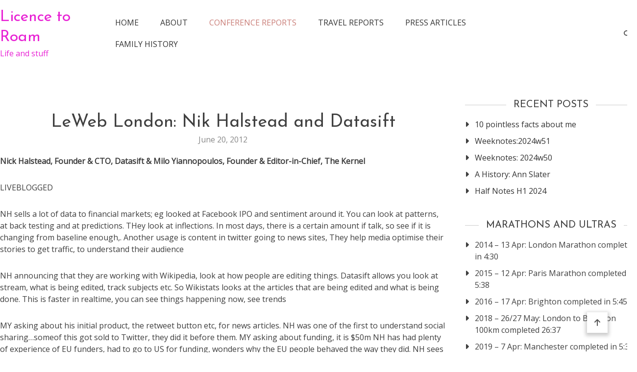

--- FILE ---
content_type: text/html; charset=UTF-8
request_url: https://blog.bibrik.com/archives/2012/06/leweb_london_nik_halstead_and_datasift.html
body_size: 73189
content:
<!doctype html>
<html lang="en-US">
<head>
	<meta charset="UTF-8">
	<meta name="viewport" content="width=device-width, initial-scale=1">
	<link rel="profile" href="https://gmpg.org/xfn/11">

	<title>LeWeb London: Nik Halstead and Datasift &#8211; Licence to Roam</title>
<meta name='robots' content='max-image-preview:large' />
<link rel='dns-prefetch' href='//secure.gravatar.com' />
<link rel='dns-prefetch' href='//stats.wp.com' />
<link rel='dns-prefetch' href='//fonts.googleapis.com' />
<link rel='dns-prefetch' href='//v0.wordpress.com' />
<link rel='dns-prefetch' href='//jetpack.wordpress.com' />
<link rel='dns-prefetch' href='//s0.wp.com' />
<link rel='dns-prefetch' href='//public-api.wordpress.com' />
<link rel='dns-prefetch' href='//0.gravatar.com' />
<link rel='dns-prefetch' href='//1.gravatar.com' />
<link rel='dns-prefetch' href='//2.gravatar.com' />
<link rel="alternate" type="application/rss+xml" title="Licence to Roam &raquo; Feed" href="http://blog.bibrik.com/index.xml" />
<link rel="alternate" type="application/rss+xml" title="Licence to Roam &raquo; Comments Feed" href="https://blog.bibrik.com/comments/feed" />
<link rel="alternate" title="oEmbed (JSON)" type="application/json+oembed" href="https://blog.bibrik.com/wp-json/oembed/1.0/embed?url=https%3A%2F%2Fblog.bibrik.com%2Farchives%2F2012%2F06%2Fleweb_london_nik_halstead_and_datasift.html" />
<link rel="alternate" title="oEmbed (XML)" type="text/xml+oembed" href="https://blog.bibrik.com/wp-json/oembed/1.0/embed?url=https%3A%2F%2Fblog.bibrik.com%2Farchives%2F2012%2F06%2Fleweb_london_nik_halstead_and_datasift.html&#038;format=xml" />
<style id='wp-img-auto-sizes-contain-inline-css' type='text/css'>
img:is([sizes=auto i],[sizes^="auto," i]){contain-intrinsic-size:3000px 1500px}
/*# sourceURL=wp-img-auto-sizes-contain-inline-css */
</style>
<style id='wp-emoji-styles-inline-css' type='text/css'>

	img.wp-smiley, img.emoji {
		display: inline !important;
		border: none !important;
		box-shadow: none !important;
		height: 1em !important;
		width: 1em !important;
		margin: 0 0.07em !important;
		vertical-align: -0.1em !important;
		background: none !important;
		padding: 0 !important;
	}
/*# sourceURL=wp-emoji-styles-inline-css */
</style>
<style id='wp-block-library-inline-css' type='text/css'>
:root{--wp-block-synced-color:#7a00df;--wp-block-synced-color--rgb:122,0,223;--wp-bound-block-color:var(--wp-block-synced-color);--wp-editor-canvas-background:#ddd;--wp-admin-theme-color:#007cba;--wp-admin-theme-color--rgb:0,124,186;--wp-admin-theme-color-darker-10:#006ba1;--wp-admin-theme-color-darker-10--rgb:0,107,160.5;--wp-admin-theme-color-darker-20:#005a87;--wp-admin-theme-color-darker-20--rgb:0,90,135;--wp-admin-border-width-focus:2px}@media (min-resolution:192dpi){:root{--wp-admin-border-width-focus:1.5px}}.wp-element-button{cursor:pointer}:root .has-very-light-gray-background-color{background-color:#eee}:root .has-very-dark-gray-background-color{background-color:#313131}:root .has-very-light-gray-color{color:#eee}:root .has-very-dark-gray-color{color:#313131}:root .has-vivid-green-cyan-to-vivid-cyan-blue-gradient-background{background:linear-gradient(135deg,#00d084,#0693e3)}:root .has-purple-crush-gradient-background{background:linear-gradient(135deg,#34e2e4,#4721fb 50%,#ab1dfe)}:root .has-hazy-dawn-gradient-background{background:linear-gradient(135deg,#faaca8,#dad0ec)}:root .has-subdued-olive-gradient-background{background:linear-gradient(135deg,#fafae1,#67a671)}:root .has-atomic-cream-gradient-background{background:linear-gradient(135deg,#fdd79a,#004a59)}:root .has-nightshade-gradient-background{background:linear-gradient(135deg,#330968,#31cdcf)}:root .has-midnight-gradient-background{background:linear-gradient(135deg,#020381,#2874fc)}:root{--wp--preset--font-size--normal:16px;--wp--preset--font-size--huge:42px}.has-regular-font-size{font-size:1em}.has-larger-font-size{font-size:2.625em}.has-normal-font-size{font-size:var(--wp--preset--font-size--normal)}.has-huge-font-size{font-size:var(--wp--preset--font-size--huge)}.has-text-align-center{text-align:center}.has-text-align-left{text-align:left}.has-text-align-right{text-align:right}.has-fit-text{white-space:nowrap!important}#end-resizable-editor-section{display:none}.aligncenter{clear:both}.items-justified-left{justify-content:flex-start}.items-justified-center{justify-content:center}.items-justified-right{justify-content:flex-end}.items-justified-space-between{justify-content:space-between}.screen-reader-text{border:0;clip-path:inset(50%);height:1px;margin:-1px;overflow:hidden;padding:0;position:absolute;width:1px;word-wrap:normal!important}.screen-reader-text:focus{background-color:#ddd;clip-path:none;color:#444;display:block;font-size:1em;height:auto;left:5px;line-height:normal;padding:15px 23px 14px;text-decoration:none;top:5px;width:auto;z-index:100000}html :where(.has-border-color){border-style:solid}html :where([style*=border-top-color]){border-top-style:solid}html :where([style*=border-right-color]){border-right-style:solid}html :where([style*=border-bottom-color]){border-bottom-style:solid}html :where([style*=border-left-color]){border-left-style:solid}html :where([style*=border-width]){border-style:solid}html :where([style*=border-top-width]){border-top-style:solid}html :where([style*=border-right-width]){border-right-style:solid}html :where([style*=border-bottom-width]){border-bottom-style:solid}html :where([style*=border-left-width]){border-left-style:solid}html :where(img[class*=wp-image-]){height:auto;max-width:100%}:where(figure){margin:0 0 1em}html :where(.is-position-sticky){--wp-admin--admin-bar--position-offset:var(--wp-admin--admin-bar--height,0px)}@media screen and (max-width:600px){html :where(.is-position-sticky){--wp-admin--admin-bar--position-offset:0px}}

/*# sourceURL=wp-block-library-inline-css */
</style><style id='global-styles-inline-css' type='text/css'>
:root{--wp--preset--aspect-ratio--square: 1;--wp--preset--aspect-ratio--4-3: 4/3;--wp--preset--aspect-ratio--3-4: 3/4;--wp--preset--aspect-ratio--3-2: 3/2;--wp--preset--aspect-ratio--2-3: 2/3;--wp--preset--aspect-ratio--16-9: 16/9;--wp--preset--aspect-ratio--9-16: 9/16;--wp--preset--color--black: #000000;--wp--preset--color--cyan-bluish-gray: #abb8c3;--wp--preset--color--white: #ffffff;--wp--preset--color--pale-pink: #f78da7;--wp--preset--color--vivid-red: #cf2e2e;--wp--preset--color--luminous-vivid-orange: #ff6900;--wp--preset--color--luminous-vivid-amber: #fcb900;--wp--preset--color--light-green-cyan: #7bdcb5;--wp--preset--color--vivid-green-cyan: #00d084;--wp--preset--color--pale-cyan-blue: #8ed1fc;--wp--preset--color--vivid-cyan-blue: #0693e3;--wp--preset--color--vivid-purple: #9b51e0;--wp--preset--gradient--vivid-cyan-blue-to-vivid-purple: linear-gradient(135deg,rgb(6,147,227) 0%,rgb(155,81,224) 100%);--wp--preset--gradient--light-green-cyan-to-vivid-green-cyan: linear-gradient(135deg,rgb(122,220,180) 0%,rgb(0,208,130) 100%);--wp--preset--gradient--luminous-vivid-amber-to-luminous-vivid-orange: linear-gradient(135deg,rgb(252,185,0) 0%,rgb(255,105,0) 100%);--wp--preset--gradient--luminous-vivid-orange-to-vivid-red: linear-gradient(135deg,rgb(255,105,0) 0%,rgb(207,46,46) 100%);--wp--preset--gradient--very-light-gray-to-cyan-bluish-gray: linear-gradient(135deg,rgb(238,238,238) 0%,rgb(169,184,195) 100%);--wp--preset--gradient--cool-to-warm-spectrum: linear-gradient(135deg,rgb(74,234,220) 0%,rgb(151,120,209) 20%,rgb(207,42,186) 40%,rgb(238,44,130) 60%,rgb(251,105,98) 80%,rgb(254,248,76) 100%);--wp--preset--gradient--blush-light-purple: linear-gradient(135deg,rgb(255,206,236) 0%,rgb(152,150,240) 100%);--wp--preset--gradient--blush-bordeaux: linear-gradient(135deg,rgb(254,205,165) 0%,rgb(254,45,45) 50%,rgb(107,0,62) 100%);--wp--preset--gradient--luminous-dusk: linear-gradient(135deg,rgb(255,203,112) 0%,rgb(199,81,192) 50%,rgb(65,88,208) 100%);--wp--preset--gradient--pale-ocean: linear-gradient(135deg,rgb(255,245,203) 0%,rgb(182,227,212) 50%,rgb(51,167,181) 100%);--wp--preset--gradient--electric-grass: linear-gradient(135deg,rgb(202,248,128) 0%,rgb(113,206,126) 100%);--wp--preset--gradient--midnight: linear-gradient(135deg,rgb(2,3,129) 0%,rgb(40,116,252) 100%);--wp--preset--font-size--small: 13px;--wp--preset--font-size--medium: 20px;--wp--preset--font-size--large: 36px;--wp--preset--font-size--x-large: 42px;--wp--preset--spacing--20: 0.44rem;--wp--preset--spacing--30: 0.67rem;--wp--preset--spacing--40: 1rem;--wp--preset--spacing--50: 1.5rem;--wp--preset--spacing--60: 2.25rem;--wp--preset--spacing--70: 3.38rem;--wp--preset--spacing--80: 5.06rem;--wp--preset--shadow--natural: 6px 6px 9px rgba(0, 0, 0, 0.2);--wp--preset--shadow--deep: 12px 12px 50px rgba(0, 0, 0, 0.4);--wp--preset--shadow--sharp: 6px 6px 0px rgba(0, 0, 0, 0.2);--wp--preset--shadow--outlined: 6px 6px 0px -3px rgb(255, 255, 255), 6px 6px rgb(0, 0, 0);--wp--preset--shadow--crisp: 6px 6px 0px rgb(0, 0, 0);}:where(.is-layout-flex){gap: 0.5em;}:where(.is-layout-grid){gap: 0.5em;}body .is-layout-flex{display: flex;}.is-layout-flex{flex-wrap: wrap;align-items: center;}.is-layout-flex > :is(*, div){margin: 0;}body .is-layout-grid{display: grid;}.is-layout-grid > :is(*, div){margin: 0;}:where(.wp-block-columns.is-layout-flex){gap: 2em;}:where(.wp-block-columns.is-layout-grid){gap: 2em;}:where(.wp-block-post-template.is-layout-flex){gap: 1.25em;}:where(.wp-block-post-template.is-layout-grid){gap: 1.25em;}.has-black-color{color: var(--wp--preset--color--black) !important;}.has-cyan-bluish-gray-color{color: var(--wp--preset--color--cyan-bluish-gray) !important;}.has-white-color{color: var(--wp--preset--color--white) !important;}.has-pale-pink-color{color: var(--wp--preset--color--pale-pink) !important;}.has-vivid-red-color{color: var(--wp--preset--color--vivid-red) !important;}.has-luminous-vivid-orange-color{color: var(--wp--preset--color--luminous-vivid-orange) !important;}.has-luminous-vivid-amber-color{color: var(--wp--preset--color--luminous-vivid-amber) !important;}.has-light-green-cyan-color{color: var(--wp--preset--color--light-green-cyan) !important;}.has-vivid-green-cyan-color{color: var(--wp--preset--color--vivid-green-cyan) !important;}.has-pale-cyan-blue-color{color: var(--wp--preset--color--pale-cyan-blue) !important;}.has-vivid-cyan-blue-color{color: var(--wp--preset--color--vivid-cyan-blue) !important;}.has-vivid-purple-color{color: var(--wp--preset--color--vivid-purple) !important;}.has-black-background-color{background-color: var(--wp--preset--color--black) !important;}.has-cyan-bluish-gray-background-color{background-color: var(--wp--preset--color--cyan-bluish-gray) !important;}.has-white-background-color{background-color: var(--wp--preset--color--white) !important;}.has-pale-pink-background-color{background-color: var(--wp--preset--color--pale-pink) !important;}.has-vivid-red-background-color{background-color: var(--wp--preset--color--vivid-red) !important;}.has-luminous-vivid-orange-background-color{background-color: var(--wp--preset--color--luminous-vivid-orange) !important;}.has-luminous-vivid-amber-background-color{background-color: var(--wp--preset--color--luminous-vivid-amber) !important;}.has-light-green-cyan-background-color{background-color: var(--wp--preset--color--light-green-cyan) !important;}.has-vivid-green-cyan-background-color{background-color: var(--wp--preset--color--vivid-green-cyan) !important;}.has-pale-cyan-blue-background-color{background-color: var(--wp--preset--color--pale-cyan-blue) !important;}.has-vivid-cyan-blue-background-color{background-color: var(--wp--preset--color--vivid-cyan-blue) !important;}.has-vivid-purple-background-color{background-color: var(--wp--preset--color--vivid-purple) !important;}.has-black-border-color{border-color: var(--wp--preset--color--black) !important;}.has-cyan-bluish-gray-border-color{border-color: var(--wp--preset--color--cyan-bluish-gray) !important;}.has-white-border-color{border-color: var(--wp--preset--color--white) !important;}.has-pale-pink-border-color{border-color: var(--wp--preset--color--pale-pink) !important;}.has-vivid-red-border-color{border-color: var(--wp--preset--color--vivid-red) !important;}.has-luminous-vivid-orange-border-color{border-color: var(--wp--preset--color--luminous-vivid-orange) !important;}.has-luminous-vivid-amber-border-color{border-color: var(--wp--preset--color--luminous-vivid-amber) !important;}.has-light-green-cyan-border-color{border-color: var(--wp--preset--color--light-green-cyan) !important;}.has-vivid-green-cyan-border-color{border-color: var(--wp--preset--color--vivid-green-cyan) !important;}.has-pale-cyan-blue-border-color{border-color: var(--wp--preset--color--pale-cyan-blue) !important;}.has-vivid-cyan-blue-border-color{border-color: var(--wp--preset--color--vivid-cyan-blue) !important;}.has-vivid-purple-border-color{border-color: var(--wp--preset--color--vivid-purple) !important;}.has-vivid-cyan-blue-to-vivid-purple-gradient-background{background: var(--wp--preset--gradient--vivid-cyan-blue-to-vivid-purple) !important;}.has-light-green-cyan-to-vivid-green-cyan-gradient-background{background: var(--wp--preset--gradient--light-green-cyan-to-vivid-green-cyan) !important;}.has-luminous-vivid-amber-to-luminous-vivid-orange-gradient-background{background: var(--wp--preset--gradient--luminous-vivid-amber-to-luminous-vivid-orange) !important;}.has-luminous-vivid-orange-to-vivid-red-gradient-background{background: var(--wp--preset--gradient--luminous-vivid-orange-to-vivid-red) !important;}.has-very-light-gray-to-cyan-bluish-gray-gradient-background{background: var(--wp--preset--gradient--very-light-gray-to-cyan-bluish-gray) !important;}.has-cool-to-warm-spectrum-gradient-background{background: var(--wp--preset--gradient--cool-to-warm-spectrum) !important;}.has-blush-light-purple-gradient-background{background: var(--wp--preset--gradient--blush-light-purple) !important;}.has-blush-bordeaux-gradient-background{background: var(--wp--preset--gradient--blush-bordeaux) !important;}.has-luminous-dusk-gradient-background{background: var(--wp--preset--gradient--luminous-dusk) !important;}.has-pale-ocean-gradient-background{background: var(--wp--preset--gradient--pale-ocean) !important;}.has-electric-grass-gradient-background{background: var(--wp--preset--gradient--electric-grass) !important;}.has-midnight-gradient-background{background: var(--wp--preset--gradient--midnight) !important;}.has-small-font-size{font-size: var(--wp--preset--font-size--small) !important;}.has-medium-font-size{font-size: var(--wp--preset--font-size--medium) !important;}.has-large-font-size{font-size: var(--wp--preset--font-size--large) !important;}.has-x-large-font-size{font-size: var(--wp--preset--font-size--x-large) !important;}
/*# sourceURL=global-styles-inline-css */
</style>

<style id='classic-theme-styles-inline-css' type='text/css'>
/*! This file is auto-generated */
.wp-block-button__link{color:#fff;background-color:#32373c;border-radius:9999px;box-shadow:none;text-decoration:none;padding:calc(.667em + 2px) calc(1.333em + 2px);font-size:1.125em}.wp-block-file__button{background:#32373c;color:#fff;text-decoration:none}
/*# sourceURL=/wp-includes/css/classic-themes.min.css */
</style>
<link rel='stylesheet' id='matina-google-fonts-css' href='https://fonts.googleapis.com/css?family=Open+Sans%3A400%7CJosefin+Sans%3A400&#038;subset=latin%2Ccyrillic-ext%2Cgreek-ext%2Cgreek%2Cvietnamese%2Clatin-ext%2Ccyrillic%2Ckhmer%2Cdevanagari%2Carabic%2Chebrew%2Ctelugu' type='text/css' media='all' />
<link rel='stylesheet' id='font-awesome-css' href='https://blog.bibrik.com/wp-content/themes/matina/assets/library/font-awesome/css/all.min.css?ver=6.5.1' type='text/css' media='all' />
<link rel='stylesheet' id='lightslider-style-css' href='https://blog.bibrik.com/wp-content/themes/matina/assets/library/lightslider/css/lightslider.min.css?ver=1.1.3' type='text/css' media='all' />
<link rel='stylesheet' id='matina-preloader-css' href='https://blog.bibrik.com/wp-content/themes/matina/assets/css/mt-preloader.min.css?ver=1.1.8' type='text/css' media='all' />
<link rel='stylesheet' id='matina-style-css' href='https://blog.bibrik.com/wp-content/themes/matina/style.css?ver=6.9' type='text/css' media='all' />
<style id='matina-style-inline-css' type='text/css'>
.cat-links { clip: rect(1px, 1px, 1px, 1px); height: 1px; position: absolute; overflow: hidden; width: 1px; }
/*# sourceURL=matina-style-inline-css */
</style>
<link rel='stylesheet' id='matina-responsive-style-css' href='https://blog.bibrik.com/wp-content/themes/matina/assets/css/mt-responsive.css?ver=1.1.8' type='text/css' media='all' />
<link rel='stylesheet' id='sharedaddy-css' href='https://blog.bibrik.com/wp-content/plugins/jetpack/modules/sharedaddy/sharing.css?ver=15.3.1' type='text/css' media='all' />
<link rel='stylesheet' id='social-logos-css' href='https://blog.bibrik.com/wp-content/plugins/jetpack/_inc/social-logos/social-logos.min.css?ver=15.3.1' type='text/css' media='all' />
<script type="text/javascript" src="https://blog.bibrik.com/wp-includes/js/jquery/jquery.min.js?ver=3.7.1" id="jquery-core-js"></script>
<script type="text/javascript" src="https://blog.bibrik.com/wp-includes/js/jquery/jquery-migrate.min.js?ver=3.4.1" id="jquery-migrate-js"></script>
<script type="text/javascript" src="https://blog.bibrik.com/wp-content/themes/matina/assets/library/lightslider/js/lightslider.min.js?ver=1.1.6" id="lightslider-js"></script>
<script type="text/javascript" src="https://blog.bibrik.com/wp-content/themes/matina/assets/library/sticky-sidebar/theia-sticky-sidebar.min.js?ver=1.7.0" id="theia-sticky-sidebar-js"></script>
<script type="text/javascript" src="https://blog.bibrik.com/wp-content/themes/matina/assets/library/sticky/jquery.sticky.min.js?ver=1.0.2" id="jquery-sticky-js"></script>
<link rel="https://api.w.org/" href="https://blog.bibrik.com/wp-json/" /><link rel="alternate" title="JSON" type="application/json" href="https://blog.bibrik.com/wp-json/wp/v2/posts/2250" /><link rel="EditURI" type="application/rsd+xml" title="RSD" href="https://blog.bibrik.com/xmlrpc.php?rsd" />
<meta name="generator" content="WordPress 6.9" />
<link rel="canonical" href="https://blog.bibrik.com/archives/2012/06/leweb_london_nik_halstead_and_datasift.html" />
<link rel='shortlink' href='https://wp.me/pdVOb-Ai' />
	<style>img#wpstats{display:none}</style>
				<style type="text/css">
					.site-branding .site-title, .site-branding .site-title a,
			.site-description, .site-branding span.site-description {
				color: #e822d4;
			}
				</style>
		
<!-- Jetpack Open Graph Tags -->
<meta property="og:type" content="article" />
<meta property="og:title" content="LeWeb London: Nik Halstead and Datasift" />
<meta property="og:url" content="https://blog.bibrik.com/archives/2012/06/leweb_london_nik_halstead_and_datasift.html" />
<meta property="og:description" content="Nick Halstead, Founder &#038; CTO, Datasift &#038; Milo Yiannopoulos, Founder &#038; Editor-in-Chief, The Kernel LIVEBLOGGED NH sells a lot of data to financial markets; eg looked at Facebook IPO a…" />
<meta property="article:published_time" content="2012-06-20T15:36:08+00:00" />
<meta property="article:modified_time" content="2012-06-20T15:36:08+00:00" />
<meta property="og:site_name" content="Licence to Roam" />
<meta property="og:image" content="https://s0.wp.com/i/blank.jpg" />
<meta property="og:image:width" content="200" />
<meta property="og:image:height" content="200" />
<meta property="og:image:alt" content="" />
<meta property="og:locale" content="en_US" />
<meta name="twitter:text:title" content="LeWeb London: Nik Halstead and Datasift" />
<meta name="twitter:card" content="summary" />

<!-- End Jetpack Open Graph Tags -->
<!--Matina CSS -->
<style type="text/css">
.mt-container{width:1300px}#primary{width:70% !important}#secondary{width:27% !important}#banner-section.banner-layout-default .lSAction>.lSNext:hover,#site-navigation #primary-menu li .sub-menu li:hover>a,#site-navigation #primary-menu li .children li:hover>a,.search--at-footer .search-form-wrap .search-form .search-submit:hover,.banner-layout-one .banner-button,#featured-section .post-title a:hover,.featured-categories--layout-default.featuredCarousel .featured-carousel-control .featuredCarousel-controls:hover,.featured-categories--layout-one.featuredCarousel .featured-carousel-control .featuredCarousel-controls:hover,.archive article .cat-links,.archive article .cat-links a,.archive--layout-default .post .cat-links,.archive--layout-default article .cat-links a,.archive article .entry-title a:hover,.archive--layout-default article .entry-title a:hover,.archive--layout-one article .entry-title a:hover,.archive--layout-default article .entry-readmore a:hover,.archive--layout-one article .cat-links a,.archive--layout-one .entry-readmore .mt-button:hover,.single--layout-one article .cat-links a,.single--layout-one .entry-tags .tags-links a:hover,.entry-author-box .post-author-info .author-name a:hover,.single-post-navigation .nav-links a span.title,.single-post-navigation .nav-links a:hover span.post-title:hover,.related-posts--layout-default .related-post .post-content-wrapper .related-post-title a:hover,.related-posts--layout-one .related-post .post-content-wrapper .related-post-title a:hover,.widget-area ul li a:hover,.widget-area .tagcloud a:hover,#masthead .matina-social-icons-wrapper .single-icon a:hover,.widget.matina_latest_posts .posts-wrapper .single-post-wrap .post-content-wrap .post-title a:hover,.widget-area .widget_categories ul li.cat-item:before,.widget-area ul li:hover >a,.widget-area ul li:hover:before,.navigation .nav-links a.page-numbers:hover,.posts-navigation .nav-links a:hover,#banner-section .banner-title a:hover,.banner-layout-one .lSAction a:hover i,.featured-categories--layout-default .cat-links a,.matina_author_info .matina-social-icons-wrapper .single-icon:hover a,#masthead.has-header-media #site-navigation #primary-menu li a:hover,.cv-block-grid--layout-one .cv-read-more a,.cv-post-title a:hover,.cv-block-list--layout-one .cv-read-more a:hover,.cv-block-list--layout-one .cv-post-cat a,.default-page-header .breadcrumbs ul li:after,.mt-page-header .breadcrumbs ul li a:hover,.mt-page-header .breadcrumbs ul li:after,.mt-page-header .woocommerce-breadcrumbs .woocommerce-breadcrumbs-wrapper a:hover,.woocommerce ul.products li.product .button.add_to_cart_button,.woocommerce ul.products li.product .button.product_type_grouped,.woocommerce ul.products li.product .button.product_type_external,ul.products li.product .woocommerce-loop-product__title:hover,.woocommerce nav.woocommerce-pagination ul li a:hover,.woocommerce .woocommerce-info a,.woocommerce-info::before,.search .entry-title a:hover,.search .entry-readmore a:hover,.search article .cat-links a,.featured-categories--layout-default .cat-links,.footer-bottom-wrapper .site-info a,#site-navigation #primary-menu li .children li:hover>a,.site-branding .site-title a:hover,#site-navigation ul li:hover > a,#site-navigation ul li.current-menu-item > a,#site-navigation ul li.current-menu-ancestor > a,#site-navigation ul li.current_page_ancestor > a,#site-navigation ul li.current_page_item > a,#site-navigation ul li.current-post-parent > a,#site-navigation ul li.focus>a,a,.archive--layout-default article .entry-readmore a:hover,.featured-categories--layout-default .single-featured-wrap .posted-on a:hover,.widget.matina_latest_posts .posts-wrapper .single-post-wrap .post-content-wrap .posted-on a:hover,.single--layout-default article .posted-on a:hover,.entry-author-box .author-meta-wrap .author-website a{color:#c97c76}
.widget-area .search-form .search-submit ,.banner-layout-one .banner-button:after,#banner-section .lSSlideOuter .lSPager.lSpg>li.active a,.featured-repeater--layout-one .single-item-wrap .button-wrapper .mt-button:hover,.featured-categories--layout-one:before,.featured-categories--layout-one .section-title-wrapper .section-title:before,.featured-repeater--layout-default .section-title-wrapper .section-title:before,.featured-repeater--layout-one .section-title-wrapper .section-title:before,.archive--layout-default article .entry-readmore a:after,.single-post .comments-area .comment-list .comment .reply a:hover,.single--layout-default article .cat-links a,.entry-author-box.author-box--layout-default .article-author-avatar .avatar-wrap:after,.related-posts-wrapper .related-section-title:after,#matina-scroll-to-top:hover,.navigation .nav-links span.current,.edit-link a,#featured-section .section-title-wrapper .section-title:before,.search .no-results .search-form .search-submit,.archive .no-results .search-form .search-submit,.post-format-media.post-format-media--quote:before,.widget_tag_cloud .tagcloud a:hover,.widget.widget_tag_cloud a:hover,.footer--layout-default .footer-bottom-wrapper .footer-social-icons .single-icon:hover,.single--layout-default .entry-tags .tags-links a:hover{background:#c97c76}
.woocommerce #respond input#submit.alt.disabled,.woocommerce #respond input#submit.alt.disabled:hover,.woocommerce #respond input#submit.alt:disabled,.woocommerce #respond input#submit.alt:disabled:hover,.woocommerce #respond input#submit.alt[disabled]:disabled,.woocommerce #respond input#submit.alt[disabled]:disabled:hover,.woocommerce a.button.alt.disabled,.woocommerce a.button.alt.disabled:hover,.woocommerce a.button.alt:disabled,.woocommerce a.button.alt:disabled:hover,.woocommerce a.button.alt[disabled]:disabled,.woocommerce a.button.alt[disabled]:disabled:hover,.woocommerce button.button.alt.disabled,.woocommerce button.button.alt.disabled:hover,.woocommerce button.button.alt:disabled,.woocommerce button.button.alt:disabled:hover,.woocommerce button.button.alt[disabled]:disabled,.woocommerce button.button.alt[disabled]:disabled:hover,.woocommerce input.button.alt.disabled,.woocommerce input.button.alt.disabled:hover,.woocommerce input.button.alt:disabled,.woocommerce input.button.alt:disabled:hover,.woocommerce input.button.alt[disabled]:disabled,.woocommerce input.button.alt[disabled]:disabled:hover,.woocommerce ul.products li.product .onsale,.woocommerce span.onsale,.woocommerce ul.products li.product .button.add_to_cart_button:hover,.woocommerce ul.products li.product .button.product_type_grouped:hover,.woocommerce ul.products li.product .button.product_type_external:hover,.woocommerce #respond input#submit,.woocommerce a.button,.woocommerce button.button,.woocommerce input.button,.woocommerce #respond input#submit.alt,.woocommerce a.button.alt,.woocommerce button.button.alt,.woocommerce input.button.alt,.added_to_cart.wc-forward,.woocommerce #respond input#submit:hover,.woocommerce a.button:hover,.woocommerce button.button:hover,.woocommerce input.button:hover,.woocommerce #respond input#submit.alt:hover,.woocommerce a.button.alt:hover,.woocommerce button.button.alt:hover,.woocommerce input.button.alt:hover,.woocommerce nav.woocommerce-pagination ul li span.current,.woocommerce div.product .woocommerce-tabs ul.tabs li.active,.woocommerce-noreviews,p.no-comments,.is-sticky #masthead.header--layout-default.has-header-media,#masthead.header--layout-one.has-header-media .is-sticky #header-sticky,#masthead.header--layout-one.has-header-media .is-sticky #header-sticky::before,#masthead.header--layout-one.has-header-media .is-sticky #header-sticky::after{background:#c97c76}
body p{color:#3d3d3d}
a{color:#c97c76}
a:hover{color:#8e4d48}
a{border-color:#c97c76}
#banner-section .lSSlideOuter .lSPager.lSpg>li.active,.featured-categories--layout-one.featuredCarousel .featured-carousel-control .featuredCarousel-controls:hover,.single--layout-one .entry-tags .tags-links a:hover,.widget-area .tagcloud a:hover,.widget-area .search-form .search-submit,.home .navigation .nav-links span.current,.archive .navigation .nav-links span.current,.navigation .nav-links a.page-numbers:hover,.matina_author_info .matina-social-icons-wrapper .single-icon:hover,.search .no-results .search-form .search-submit,.entry-author-box.author-box--layout-default .article-author-avatar .avatar-wrap,.woocommerce ul.products li.product .button.add_to_cart_button:hover,.woocommerce ul.products li.product .button.product_type_grouped:hover,.woocommerce ul.products li.product .button.product_type_external:hover,.woocommerce ul.products li.product .button.add_to_cart_button,.woocommerce ul.products li.product .button.product_type_grouped,.woocommerce ul.products li.product .button.product_type_external,.woocommerce nav.woocommerce-pagination ul li span.current,.woocommerce nav.woocommerce-pagination ul li a:hover,.woocommerce div.product .woocommerce-tabs ul.tabs li.active,.archive .no-results .search-form .search-submit,.widget_tag_cloud .tagcloud a:hover,.widget.widget_tag_cloud a:hover,.footer--layout-default .footer-bottom-wrapper .footer-social-icons .single-icon:hover{border-color:#c97c76}
.woocommerce .woocommerce-info,.woocommerce .woocommerce-message{border-top-color:#c97c76}
#colophon .widget-area .widget-title:after,.posts-navigation .nav-links a:hover,.woocommerce div.product .woocommerce-tabs ul.tabs::before{border-bottom-color:#c97c76}
#site-navigation #primary-menu li .sub-menu li:hover,#site-navigation #primary-menu li .children li:hover,#site-navigation #primary-menu li .sub-menu li.focus,#site-navigation #primary-menu li .children li.focus ,.entry-author-box.author-box--layout-one,#site-navigation #primary-menu li .children li:hover{border-left-color:#c97c76}
#site-navigation #primary-menu li .sub-menu li:hover{border-right-color:#c97c76}
.background-image-page-header .inner-page-header{text-align:center}#mt-topbar .topbar-elements-wrapper,#mt-topbar #topbar-menu li a{color:#ccc}#mt-topbar{background:#333}body,p{font-family:Open Sans;font-style:normal;font-weight:400;text-transform:none}
h1,single .entry-title,.site-branding .site-title a{font-family:Josefin Sans;font-style:normal;font-weight:400;text-transform:none}
h2,.search .entry-title a{font-family:Josefin Sans;font-style:normal;font-weight:400;text-transform:none}
h3{font-family:Josefin Sans;font-style:normal;font-weight:400;text-transform:none}
h4{font-family:Josefin Sans;font-style:normal;font-weight:400;text-transform:none}
</style></head>

<body class="wp-singular post-template-default single single-post postid-2250 single-format-standard wp-theme-matina site--full-width right-sidebar single--layout-default categories-hidden"  itemscope=itemscope itemtype=https://schema.org/Article>
  
        <div id="preloader-background">
            <div class="preloader-wrapper">

                                            <div class="mt-wave">
                                <div class="mt-rect mt-rect1"></div>
                                <div class="mt-rect mt-rect2"></div>
                                <div class="mt-rect mt-rect3"></div>
                                <div class="mt-rect mt-rect4"></div>
                                <div class="mt-rect mt-rect5"></div>
                            </div>
                                            


            </div><!-- .preloader-wrapper -->
        </div><!-- #preloader-background -->
<div id="page" class="site">
	
	<a class="skip-link screen-reader-text" href="#content">Skip to content</a>
<header id="masthead" class="header--layout-default search--drop-down site-header mt-clearfix"  itemscope=itemscope itemtype=https://schema.org/WPHeader>
    <div class="mt-container">
        <div id="header-sticky" class="header-elements-wrapper sticky-elements">

            <div class="header-logo-menu-wrapper left-content">
                <div class="site-branding"  itemscope itemtype=https://schema.org/Brand>
    
                <p class="site-title"><a href="https://blog.bibrik.com/" rel="home">Licence to Roam</a></p>
        
                    <span class="site-description">Life and stuff</span>
    </div><!-- .site-branding -->
<nav id="site-navigation" class="main-navigation"  itemscope=itemscope itemtype=https://schema.org/SiteNavigationElement>
    <div class="menu-toggle" aria-controls="primary-menu" aria-expanded="false"><a href="javascript:void(0);"><i class="fas fa-bars"></i></a></div>
    <div class="primary-menu-wrap">
        <div class="main-menu-close hide" data-focus="#masthead .menu-toggle a"><a href="javascript:void(0);"><i class="far fa-window-close"></i></a></div>
        <div class="menu-structures_menu-container"><ul id="primary-menu" class="menu"><li id="menu-item-3308" class="menu-item menu-item-type-custom menu-item-object-custom menu-item-home menu-item-3308"><a href="http://blog.bibrik.com/">Home</a></li>
<li id="menu-item-3309" class="menu-item menu-item-type-post_type menu-item-object-page menu-item-3309"><a href="https://blog.bibrik.com/about">About</a></li>
<li id="menu-item-3307" class="menu-item menu-item-type-taxonomy menu-item-object-category current-post-ancestor current-menu-parent current-post-parent menu-item-3307"><a href="https://blog.bibrik.com/archives/category/conference">Conference Reports</a></li>
<li id="menu-item-3313" class="menu-item menu-item-type-taxonomy menu-item-object-category menu-item-3313"><a href="https://blog.bibrik.com/archives/category/travel">Travel Reports</a></li>
<li id="menu-item-3310" class="menu-item menu-item-type-post_type menu-item-object-page menu-item-3310"><a href="https://blog.bibrik.com/press_articles">Press Articles</a></li>
<li id="menu-item-3541" class="menu-item menu-item-type-taxonomy menu-item-object-category menu-item-3541"><a href="https://blog.bibrik.com/archives/category/familyhistory">Family History</a></li>
</ul></div>    </div><!-- .primary-menu-wrap -->
</nav><!-- #site-navigation -->

            </div><!-- .header-logo-menu-wrapper -->

            <div class="social-search-wrapper right-content mt-clearfix">
                
<div class="header-search-wrapper">
    <span class="search-icon"><a href="javascript:void(0)"><i class="fa fa-search"></i></a></span>
    <div class="search-form-wrap">
        <div class="mt-container">
            <span class="search-close" data-focus=".header-search-wrapper .search-icon a"><a href="javascript:void(0)"><i class="fa fa-times"></i></a></span>
            
<form role="search" method="get" class="search-form" action="https://blog.bibrik.com/">
    <label>
        <span class="screen-reader-text">Search for:</span>
        <input type="search" class="search-field" placeholder="Search &hellip;" value="" name="s" />
    </label>
    <button type="submit" class="search-submit"><i class="fas fa-search"></i></button>
</form>        </div><!-- .mt-container -->
    </div><!-- .search-form-wrap -->
</div><!-- .header-search-wrapper -->

            </div><!-- .social-search-wrapper -->
            
        </div><!-- .header-elements-wrapper -->
    </div><!-- .mt-container -->
    </header><!-- #masthead -->
	<div id="content" class="site-content">

		
		<div class="mt-container">
<div class="mt-single-post-wrapper">
	<div id="primary" class="content-area">
		<main id="main" class="site-main">

		
<article id="post-2250" class="mt-clearfix no-thumbnail post-2250 post type-post status-publish format-standard hentry category-conference">
        <span class="cat-links"><ul class="post-categories">
	<li><a href="https://blog.bibrik.com/archives/category/conference" rel="category tag">conference</a></li></ul></span>
    <header class="entry-header single-entry-header mt-clearfix">
        <h1 class="entry-title singe-post-title" itemprop=headline>LeWeb London: Nik Halstead and Datasift</h1>
    </header><!-- .entry-header -->
		<span class="posted-on mt-clearfix" itemprop=datePublished>
			<a href="https://blog.bibrik.com/archives/2012/06/leweb_london_nik_halstead_and_datasift.html" rel="bookmark"><time class="entry-date published updated" datetime="2012-06-20T15:36:08+00:00">June 20, 2012</time></a>
		</span>

<div class="entry-content single-entry-summary mt-clearfix"  itemprop=text>
    <p><strong>Nick Halstead, Founder &#038; CTO, Datasift &#038; Milo Yiannopoulos, Founder &#038; Editor-in-Chief, The Kernel</strong></p>
<p>LIVEBLOGGED</p>
<p>NH sells a lot of data to financial markets; eg looked at Facebook IPO and sentiment around it. You can look at patterns, at back testing and at predictions.  THey look at inflections.  In most days, there is a certain amount if talk, so see if it is changing from baseline enough,. Another usage is content in twitter going to news sites, They help media optimise their stories to get traffic, to understand their audience</p>
<p>NH announcing that they are working with Wikipedia, look at how people are editing things. Datasift allows you look at stream, what is being edited, track subjects etc.   So Wikistats looks at the articles that are being edited and what is being done. This is faster in realtime, you can see things happening now, see trends</p>
<p>MY asking about his initial product, the retweet button etc, for news articles.   NH was one of the first to understand social sharing&#8230;someof this got sold to Twitter, they did it before them.  MY asking about funding, it is $50m   NH has had plenty of experience of EU funders, had to go to US for funding, wonders why the EU people behaved the way they did.   NH sees a strong trend of US VCs coming to UK, s US is saturated. </p>
<p>MY asking about where he is based,&#8230;not in Shoreditch, based in Reading.  NH says look at the companies that have exited, a lot are in the M4 corridor. It may not be easy for consumer space, but for companies and infrastructure and companies, it is a great place to be.  Gov need to broadcast there are other centres of excellence&#8230;Thames Valley is good</p>
<p>MY talks about the madness of crowds, but NH does the opposite, sifts it down. NH customers have a number of ways of doing this. It could be for influence etc, or is it stock markets. They have worked with people to handpick people, to get strong influencers. So Klout looks at patterns etc. </p>
<p>NH is interested in looking at the research opps with wikipedia. Look at NLP, the wikipedia is great source.   There are about 100 firms that build commercial products on top, so wikipedia will be another stream of usage</p>
<div class="sharedaddy sd-sharing-enabled"><div class="robots-nocontent sd-block sd-social sd-social-icon-text sd-sharing"><h3 class="sd-title">Share this:</h3><div class="sd-content"><ul><li class="share-email"><a rel="nofollow noopener noreferrer"
				data-shared="sharing-email-2250"
				class="share-email sd-button share-icon"
				href="mailto:?subject=%5BShared%20Post%5D%20LeWeb%20London%3A%20Nik%20Halstead%20and%20Datasift&#038;body=https%3A%2F%2Fblog.bibrik.com%2Farchives%2F2012%2F06%2Fleweb_london_nik_halstead_and_datasift.html&#038;share=email"
				target="_blank"
				aria-labelledby="sharing-email-2250"
				data-email-share-error-title="Do you have email set up?" data-email-share-error-text="If you&#039;re having problems sharing via email, you might not have email set up for your browser. You may need to create a new email yourself." data-email-share-nonce="0d78befeae" data-email-share-track-url="https://blog.bibrik.com/archives/2012/06/leweb_london_nik_halstead_and_datasift.html?share=email">
				<span id="sharing-email-2250" hidden>Click to email a link to a friend (Opens in new window)</span>
				<span>Email</span>
			</a></li><li class="share-print"><a rel="nofollow noopener noreferrer"
				data-shared="sharing-print-2250"
				class="share-print sd-button share-icon"
				href="https://blog.bibrik.com/archives/2012/06/leweb_london_nik_halstead_and_datasift.html#print?share=print"
				target="_blank"
				aria-labelledby="sharing-print-2250"
				>
				<span id="sharing-print-2250" hidden>Click to print (Opens in new window)</span>
				<span>Print</span>
			</a></li><li class="share-twitter"><a rel="nofollow noopener noreferrer"
				data-shared="sharing-twitter-2250"
				class="share-twitter sd-button share-icon"
				href="https://blog.bibrik.com/archives/2012/06/leweb_london_nik_halstead_and_datasift.html?share=twitter"
				target="_blank"
				aria-labelledby="sharing-twitter-2250"
				>
				<span id="sharing-twitter-2250" hidden>Click to share on X (Opens in new window)</span>
				<span>X</span>
			</a></li><li class="share-facebook"><a rel="nofollow noopener noreferrer"
				data-shared="sharing-facebook-2250"
				class="share-facebook sd-button share-icon"
				href="https://blog.bibrik.com/archives/2012/06/leweb_london_nik_halstead_and_datasift.html?share=facebook"
				target="_blank"
				aria-labelledby="sharing-facebook-2250"
				>
				<span id="sharing-facebook-2250" hidden>Click to share on Facebook (Opens in new window)</span>
				<span>Facebook</span>
			</a></li><li class="share-reddit"><a rel="nofollow noopener noreferrer"
				data-shared="sharing-reddit-2250"
				class="share-reddit sd-button share-icon"
				href="https://blog.bibrik.com/archives/2012/06/leweb_london_nik_halstead_and_datasift.html?share=reddit"
				target="_blank"
				aria-labelledby="sharing-reddit-2250"
				>
				<span id="sharing-reddit-2250" hidden>Click to share on Reddit (Opens in new window)</span>
				<span>Reddit</span>
			</a></li><li class="share-linkedin"><a rel="nofollow noopener noreferrer"
				data-shared="sharing-linkedin-2250"
				class="share-linkedin sd-button share-icon"
				href="https://blog.bibrik.com/archives/2012/06/leweb_london_nik_halstead_and_datasift.html?share=linkedin"
				target="_blank"
				aria-labelledby="sharing-linkedin-2250"
				>
				<span id="sharing-linkedin-2250" hidden>Click to share on LinkedIn (Opens in new window)</span>
				<span>LinkedIn</span>
			</a></li><li class="share-end"></li></ul></div></div></div></div><!-- .single-entry-summary -->


<div class="entry-tags single-entry-tags mt-clearfix">
    <span class="tags-links"></span></div><!-- .single-entry-tags -->

<div class="entry-author-box single-author-box mt-clearfix author-box--layout-default"  itemprop=author itemscope=itemscope itemtype=https://schema.org/Person>

    <div class="article-author-avatar mt-clearfix">
        
                    <div class="avatar-wrap"  itemprop=avatar>
                <img alt='' src='https://secure.gravatar.com/avatar/82a6cba02b50ec037c70a082ec0b7417a37455f38f21df561c163f5abe06737b?s=96&#038;d=mm&#038;r=g' class='avatar avatar-96 photo' height='96' width='96' />            </div><!-- .m-author-avatar -->
            </div><!-- .article-author-avatar -->

    <div class="post-author-info mt-clearfix">
                        <h5 class="author-name"  itemprop=name><a href="https://blog.bibrik.com/archives/author/rachel" title="Posts by Rachel" rel="author">Rachel</a></h5>
        
        
        <div class="author-meta-wrap">
                    </div><!-- .author-meta-wrap -->
    </div><!-- .post-author-info -->

</div><!-- .single-author-box -->
<div class="entry-navigation single-post-navigation mt-clearfix post-navigation--layout-default">
    
	<nav class="navigation post-navigation" aria-label="Read more articles">
		<h2 class="screen-reader-text">Read more articles</h2>
		<div class="nav-links"><div class="nav-previous"><a href="https://blog.bibrik.com/archives/2012/06/leweb_london_baratunde_thurston.html" rel="prev"><span class="title"><i class="fas fa-angle-double-left" aria-hidden="true"></i>Previous Post</span><span class="post-title">LeWeb London: Baratunde Thurston</span></a></div><div class="nav-next"><a href="https://blog.bibrik.com/archives/2012/06/leweb_london_scoble_and_keen.html" rel="next"><span class="title">Next Post<i class="fas fa-angle-double-right" aria-hidden="true"></i></span><span class="post-title">LeWeb London: Scoble and Keen</span></a></div></div>
	</nav></div><!-- .single-post-navigation -->
    <div id="single-related-posts" class="related-posts-wrapper mt-clearfix related-posts--layout-default column-3">
        <div class="section-title"><h2 class="related-section-title">You May Like</h2></div>                    <article class="single-post-wrapper related-post mt-clearfix has-no-image">
                        <figure class="post-thumb post-bg-image cover-image" style="background-image:url(  )">
                        </figure>
                        <div class="post-content-wrapper">
                                                        <h3 class="related-post-title"><a href="https://blog.bibrik.com/archives/2012/11/foe6_curing_the_shiny_new_object_syndrome.html" title="FOE6: Curing the Shiny New Object Syndrome" rel="bookmark">FOE6: Curing the Shiny New Object Syndrome</a></h3>
                                                    </div><!-- .post-content-wrapper -->
                    </article><!-- .single-post-wrapper -->
                            <article class="single-post-wrapper related-post mt-clearfix has-no-image">
                        <figure class="post-thumb post-bg-image cover-image" style="background-image:url(  )">
                        </figure>
                        <div class="post-content-wrapper">
                                                        <h3 class="related-post-title"><a href="https://blog.bibrik.com/archives/2012/06/leweb_london_scoble_and_keen.html" title="LeWeb London: Scoble and Keen" rel="bookmark">LeWeb London: Scoble and Keen</a></h3>
                                                    </div><!-- .post-content-wrapper -->
                    </article><!-- .single-post-wrapper -->
                            <article class="single-post-wrapper related-post mt-clearfix has-no-image">
                        <figure class="post-thumb post-bg-image cover-image" style="background-image:url(  )">
                        </figure>
                        <div class="post-content-wrapper">
                                                        <h3 class="related-post-title"><a href="https://blog.bibrik.com/archives/2010/12/leweb10_and_singularity_university.html" title="LeWeb10 and Singularity University" rel="bookmark">LeWeb10 and Singularity University</a></h3>
                                                    </div><!-- .post-content-wrapper -->
                    </article><!-- .single-post-wrapper -->
        
    </div><!-- #single-related-posts -->
</article><!-- #post-2250 -->
		</main><!-- #main -->
	</div><!-- #primary -->

	
<aside id="secondary" class="widget-area">
	
		<section id="recent-posts-2" class="widget widget_recent_entries">
		<h4 class="widget-title">Recent Posts</h4>
		<ul>
											<li>
					<a href="https://blog.bibrik.com/archives/2025/10/10_pointless_facts_about_me.html">10 pointless facts about me</a>
									</li>
											<li>
					<a href="https://blog.bibrik.com/archives/2024/12/weeknotes2024w51.html">Weeknotes:2024w51</a>
									</li>
											<li>
					<a href="https://blog.bibrik.com/archives/2024/12/weeknotes_2024w50.html">Weeknotes: 2024w50</a>
									</li>
											<li>
					<a href="https://blog.bibrik.com/archives/2024/10/a_history_ann_slater.html">A History: Ann Slater</a>
									</li>
											<li>
					<a href="https://blog.bibrik.com/archives/2024/07/half_notes_h1_2024.html">Half Notes H1 2024</a>
									</li>
					</ul>

		</section><section id="text-6" class="widget widget_text"><h4 class="widget-title">Marathons and Ultras</h4>			<div class="textwidget"><ul>
<li>2014 &#8211; 13 Apr: London Marathon completed in 4:30</li>
<li>2015 &#8211; 12 Apr: Paris Marathon completed in 5:38</li>
<li>2016 &#8211; 17 Apr: Brighton completed in 5:45</li>
<li>2018 &#8211; 26/27 May: London to Brighton 100km completed 26:37</li>
<li>2019 &#8211; 7 Apr: Manchester completed in 5:36</li>
<li>2019 &#8211; 28 Apr: London Marathon completed in 5:56</li>
<li>2019 &#8211; 31 Aug: South Coast Challenge 55km completed.</li>
<li>2022 &#8211; 2 Oct: Virtual London Marathon completed</li>
</ul>
</div>
		</section><section id="archives-3" class="widget widget_archive"><h4 class="widget-title">Past posts</h4>		<label class="screen-reader-text" for="archives-dropdown-3">Past posts</label>
		<select id="archives-dropdown-3" name="archive-dropdown">
			
			<option value="">Select Month</option>
				<option value='https://blog.bibrik.com/archives/2025/10'> October 2025 </option>
	<option value='https://blog.bibrik.com/archives/2024/12'> December 2024 </option>
	<option value='https://blog.bibrik.com/archives/2024/10'> October 2024 </option>
	<option value='https://blog.bibrik.com/archives/2024/07'> July 2024 </option>
	<option value='https://blog.bibrik.com/archives/2024/01'> January 2024 </option>
	<option value='https://blog.bibrik.com/archives/2023/09'> September 2023 </option>
	<option value='https://blog.bibrik.com/archives/2023/04'> April 2023 </option>
	<option value='https://blog.bibrik.com/archives/2023/03'> March 2023 </option>
	<option value='https://blog.bibrik.com/archives/2023/01'> January 2023 </option>
	<option value='https://blog.bibrik.com/archives/2022/11'> November 2022 </option>
	<option value='https://blog.bibrik.com/archives/2022/09'> September 2022 </option>
	<option value='https://blog.bibrik.com/archives/2022/08'> August 2022 </option>
	<option value='https://blog.bibrik.com/archives/2020/10'> October 2020 </option>
	<option value='https://blog.bibrik.com/archives/2020/05'> May 2020 </option>
	<option value='https://blog.bibrik.com/archives/2020/04'> April 2020 </option>
	<option value='https://blog.bibrik.com/archives/2019/10'> October 2019 </option>
	<option value='https://blog.bibrik.com/archives/2019/09'> September 2019 </option>
	<option value='https://blog.bibrik.com/archives/2019/08'> August 2019 </option>
	<option value='https://blog.bibrik.com/archives/2019/07'> July 2019 </option>
	<option value='https://blog.bibrik.com/archives/2019/06'> June 2019 </option>
	<option value='https://blog.bibrik.com/archives/2019/04'> April 2019 </option>
	<option value='https://blog.bibrik.com/archives/2019/03'> March 2019 </option>
	<option value='https://blog.bibrik.com/archives/2018/04'> April 2018 </option>
	<option value='https://blog.bibrik.com/archives/2018/03'> March 2018 </option>
	<option value='https://blog.bibrik.com/archives/2018/02'> February 2018 </option>
	<option value='https://blog.bibrik.com/archives/2017/11'> November 2017 </option>
	<option value='https://blog.bibrik.com/archives/2017/10'> October 2017 </option>
	<option value='https://blog.bibrik.com/archives/2017/08'> August 2017 </option>
	<option value='https://blog.bibrik.com/archives/2017/03'> March 2017 </option>
	<option value='https://blog.bibrik.com/archives/2016/05'> May 2016 </option>
	<option value='https://blog.bibrik.com/archives/2016/01'> January 2016 </option>
	<option value='https://blog.bibrik.com/archives/2015/09'> September 2015 </option>
	<option value='https://blog.bibrik.com/archives/2015/08'> August 2015 </option>
	<option value='https://blog.bibrik.com/archives/2015/07'> July 2015 </option>
	<option value='https://blog.bibrik.com/archives/2015/05'> May 2015 </option>
	<option value='https://blog.bibrik.com/archives/2015/04'> April 2015 </option>
	<option value='https://blog.bibrik.com/archives/2015/03'> March 2015 </option>
	<option value='https://blog.bibrik.com/archives/2015/02'> February 2015 </option>
	<option value='https://blog.bibrik.com/archives/2015/01'> January 2015 </option>
	<option value='https://blog.bibrik.com/archives/2014/11'> November 2014 </option>
	<option value='https://blog.bibrik.com/archives/2014/10'> October 2014 </option>
	<option value='https://blog.bibrik.com/archives/2014/08'> August 2014 </option>
	<option value='https://blog.bibrik.com/archives/2014/07'> July 2014 </option>
	<option value='https://blog.bibrik.com/archives/2014/06'> June 2014 </option>
	<option value='https://blog.bibrik.com/archives/2014/04'> April 2014 </option>
	<option value='https://blog.bibrik.com/archives/2014/02'> February 2014 </option>
	<option value='https://blog.bibrik.com/archives/2014/01'> January 2014 </option>
	<option value='https://blog.bibrik.com/archives/2013/12'> December 2013 </option>
	<option value='https://blog.bibrik.com/archives/2013/11'> November 2013 </option>
	<option value='https://blog.bibrik.com/archives/2013/10'> October 2013 </option>
	<option value='https://blog.bibrik.com/archives/2013/09'> September 2013 </option>
	<option value='https://blog.bibrik.com/archives/2013/06'> June 2013 </option>
	<option value='https://blog.bibrik.com/archives/2013/05'> May 2013 </option>
	<option value='https://blog.bibrik.com/archives/2013/03'> March 2013 </option>
	<option value='https://blog.bibrik.com/archives/2013/02'> February 2013 </option>
	<option value='https://blog.bibrik.com/archives/2013/01'> January 2013 </option>
	<option value='https://blog.bibrik.com/archives/2012/12'> December 2012 </option>
	<option value='https://blog.bibrik.com/archives/2012/11'> November 2012 </option>
	<option value='https://blog.bibrik.com/archives/2012/10'> October 2012 </option>
	<option value='https://blog.bibrik.com/archives/2012/09'> September 2012 </option>
	<option value='https://blog.bibrik.com/archives/2012/08'> August 2012 </option>
	<option value='https://blog.bibrik.com/archives/2012/07'> July 2012 </option>
	<option value='https://blog.bibrik.com/archives/2012/06'> June 2012 </option>
	<option value='https://blog.bibrik.com/archives/2012/01'> January 2012 </option>
	<option value='https://blog.bibrik.com/archives/2011/12'> December 2011 </option>
	<option value='https://blog.bibrik.com/archives/2011/11'> November 2011 </option>
	<option value='https://blog.bibrik.com/archives/2011/10'> October 2011 </option>
	<option value='https://blog.bibrik.com/archives/2011/05'> May 2011 </option>
	<option value='https://blog.bibrik.com/archives/2011/03'> March 2011 </option>
	<option value='https://blog.bibrik.com/archives/2011/01'> January 2011 </option>
	<option value='https://blog.bibrik.com/archives/2010/12'> December 2010 </option>
	<option value='https://blog.bibrik.com/archives/2010/11'> November 2010 </option>
	<option value='https://blog.bibrik.com/archives/2010/10'> October 2010 </option>
	<option value='https://blog.bibrik.com/archives/2010/09'> September 2010 </option>
	<option value='https://blog.bibrik.com/archives/2010/07'> July 2010 </option>
	<option value='https://blog.bibrik.com/archives/2010/06'> June 2010 </option>
	<option value='https://blog.bibrik.com/archives/2010/05'> May 2010 </option>
	<option value='https://blog.bibrik.com/archives/2010/03'> March 2010 </option>
	<option value='https://blog.bibrik.com/archives/2010/01'> January 2010 </option>
	<option value='https://blog.bibrik.com/archives/2009/12'> December 2009 </option>
	<option value='https://blog.bibrik.com/archives/2009/11'> November 2009 </option>
	<option value='https://blog.bibrik.com/archives/2009/10'> October 2009 </option>
	<option value='https://blog.bibrik.com/archives/2009/09'> September 2009 </option>
	<option value='https://blog.bibrik.com/archives/2009/08'> August 2009 </option>
	<option value='https://blog.bibrik.com/archives/2009/07'> July 2009 </option>
	<option value='https://blog.bibrik.com/archives/2009/06'> June 2009 </option>
	<option value='https://blog.bibrik.com/archives/2009/05'> May 2009 </option>
	<option value='https://blog.bibrik.com/archives/2009/04'> April 2009 </option>
	<option value='https://blog.bibrik.com/archives/2009/03'> March 2009 </option>
	<option value='https://blog.bibrik.com/archives/2009/02'> February 2009 </option>
	<option value='https://blog.bibrik.com/archives/2009/01'> January 2009 </option>
	<option value='https://blog.bibrik.com/archives/2008/12'> December 2008 </option>
	<option value='https://blog.bibrik.com/archives/2008/11'> November 2008 </option>
	<option value='https://blog.bibrik.com/archives/2008/10'> October 2008 </option>
	<option value='https://blog.bibrik.com/archives/2008/09'> September 2008 </option>
	<option value='https://blog.bibrik.com/archives/2008/08'> August 2008 </option>
	<option value='https://blog.bibrik.com/archives/2008/07'> July 2008 </option>
	<option value='https://blog.bibrik.com/archives/2008/06'> June 2008 </option>
	<option value='https://blog.bibrik.com/archives/2008/05'> May 2008 </option>
	<option value='https://blog.bibrik.com/archives/2008/04'> April 2008 </option>
	<option value='https://blog.bibrik.com/archives/2008/03'> March 2008 </option>
	<option value='https://blog.bibrik.com/archives/2008/02'> February 2008 </option>
	<option value='https://blog.bibrik.com/archives/2008/01'> January 2008 </option>
	<option value='https://blog.bibrik.com/archives/2007/12'> December 2007 </option>
	<option value='https://blog.bibrik.com/archives/2007/11'> November 2007 </option>
	<option value='https://blog.bibrik.com/archives/2007/10'> October 2007 </option>
	<option value='https://blog.bibrik.com/archives/2007/09'> September 2007 </option>
	<option value='https://blog.bibrik.com/archives/2007/08'> August 2007 </option>
	<option value='https://blog.bibrik.com/archives/2007/07'> July 2007 </option>
	<option value='https://blog.bibrik.com/archives/2007/06'> June 2007 </option>
	<option value='https://blog.bibrik.com/archives/2007/05'> May 2007 </option>
	<option value='https://blog.bibrik.com/archives/2007/04'> April 2007 </option>
	<option value='https://blog.bibrik.com/archives/2007/03'> March 2007 </option>
	<option value='https://blog.bibrik.com/archives/2007/02'> February 2007 </option>
	<option value='https://blog.bibrik.com/archives/2007/01'> January 2007 </option>
	<option value='https://blog.bibrik.com/archives/2006/12'> December 2006 </option>
	<option value='https://blog.bibrik.com/archives/2006/11'> November 2006 </option>
	<option value='https://blog.bibrik.com/archives/2006/10'> October 2006 </option>
	<option value='https://blog.bibrik.com/archives/2006/09'> September 2006 </option>
	<option value='https://blog.bibrik.com/archives/2006/08'> August 2006 </option>
	<option value='https://blog.bibrik.com/archives/2006/07'> July 2006 </option>
	<option value='https://blog.bibrik.com/archives/2006/06'> June 2006 </option>
	<option value='https://blog.bibrik.com/archives/2006/05'> May 2006 </option>
	<option value='https://blog.bibrik.com/archives/2006/04'> April 2006 </option>
	<option value='https://blog.bibrik.com/archives/2006/03'> March 2006 </option>
	<option value='https://blog.bibrik.com/archives/2006/02'> February 2006 </option>
	<option value='https://blog.bibrik.com/archives/2006/01'> January 2006 </option>
	<option value='https://blog.bibrik.com/archives/2005/12'> December 2005 </option>
	<option value='https://blog.bibrik.com/archives/2005/11'> November 2005 </option>
	<option value='https://blog.bibrik.com/archives/2005/10'> October 2005 </option>
	<option value='https://blog.bibrik.com/archives/2005/09'> September 2005 </option>
	<option value='https://blog.bibrik.com/archives/2005/08'> August 2005 </option>
	<option value='https://blog.bibrik.com/archives/2005/07'> July 2005 </option>
	<option value='https://blog.bibrik.com/archives/2005/06'> June 2005 </option>
	<option value='https://blog.bibrik.com/archives/2005/05'> May 2005 </option>
	<option value='https://blog.bibrik.com/archives/2005/04'> April 2005 </option>
	<option value='https://blog.bibrik.com/archives/2005/03'> March 2005 </option>
	<option value='https://blog.bibrik.com/archives/2005/02'> February 2005 </option>
	<option value='https://blog.bibrik.com/archives/2005/01'> January 2005 </option>
	<option value='https://blog.bibrik.com/archives/2004/12'> December 2004 </option>
	<option value='https://blog.bibrik.com/archives/2004/11'> November 2004 </option>

		</select>

			<script type="text/javascript">
/* <![CDATA[ */

( ( dropdownId ) => {
	const dropdown = document.getElementById( dropdownId );
	function onSelectChange() {
		setTimeout( () => {
			if ( 'escape' === dropdown.dataset.lastkey ) {
				return;
			}
			if ( dropdown.value ) {
				document.location.href = dropdown.value;
			}
		}, 250 );
	}
	function onKeyUp( event ) {
		if ( 'Escape' === event.key ) {
			dropdown.dataset.lastkey = 'escape';
		} else {
			delete dropdown.dataset.lastkey;
		}
	}
	function onClick() {
		delete dropdown.dataset.lastkey;
	}
	dropdown.addEventListener( 'keyup', onKeyUp );
	dropdown.addEventListener( 'click', onClick );
	dropdown.addEventListener( 'change', onSelectChange );
})( "archives-dropdown-3" );

//# sourceURL=WP_Widget_Archives%3A%3Awidget
/* ]]> */
</script>
</section><section id="rss-2" class="widget widget_rss"><h4 class="widget-title"><a class="rsswidget rss-widget-feed" href="https://bsky.app/profile/rachelclarke.bsky.social"><img class="rss-widget-icon" style="border:0" width="14" height="14" src="https://blog.bibrik.com/wp-includes/images/rss.png" alt="RSS" loading="lazy" /></a> <a class="rsswidget rss-widget-title" href="https://bsky.app/profile/rachelclarke.bsky.social">Posts on Bluesky</a></h4><ul><li><a class='rsswidget' href='https://bsky.app/profile/rachelclarke.bsky.social/post/3mbiz3gmfuc24'>Untitled</a> <span class="rss-date">January 3, 2026</span><div class="rssSummary">Morning world. Looks around. Goes back to hibernating.</div></li><li><a class='rsswidget' href='https://bsky.app/profile/rachelclarke.bsky.social/post/3mbhswjtj5k26'>Untitled</a> <span class="rss-date">January 2, 2026</span><div class="rssSummary">I see the unconscious bias is still there with who has left and under suspicion. #thetraitors.</div></li><li><a class='rsswidget' href='https://bsky.app/profile/rachelclarke.bsky.social/post/3mbhsnmxvwk2y'>Untitled</a> <span class="rss-date">January 2, 2026</span><div class="rssSummary">I do my z&#039;s like that. I am leaning towards Amanda or Harriet as the secret #thetraitors.</div></li><li><a class='rsswidget' href='https://bsky.app/profile/rachelclarke.bsky.social/post/3mbhserbtv225'>Untitled</a> <span class="rss-date">January 2, 2026</span><div class="rssSummary">So we have 5 names who are not the secret so far, plus 3 known traitors. Plus a murder &amp; a banishment. So pool of secret traitors is now half of yesterday. #thetraitors</div></li><li><a class='rsswidget' href='https://bsky.app/profile/rachelclarke.bsky.social/post/3mbhs7pbihs2r'>Untitled</a> <span class="rss-date">January 2, 2026</span><div class="rssSummary">Thinking about the timings of #thetraitors. They leave in dark, &amp; then traitors come back. This is Inverness in summer, so very late. I&#039;m guessing they start very late morning.</div></li></ul></section></aside><!-- #secondary -->
</div><!-- .mt-single-post-wrapper -->

		</div><!-- .mt-container -->
	</div><!-- #content -->
	<footer id="colophon" class="site-footer footer--layout-default mt-clearfix"  itemscope=itemscope itemtype=https://schema.org/WPFooter>
    
    
    <div id="bottom-area" class="footer-bottom-wrapper mt-clearfix">
        <div class="mt-container">
            <div class="bottom-elements-wrapper mt-clearfix">
                
<div class="site-info mt-clearfix">
    copyright 2020. All Rights Reserved.        <a href="https://wordpress.org/">
            Proudly powered by WordPress        </a>
        <span class="sep"> | </span>
        Theme: Matina by <a href="https://mysterythemes.com" rel="designer">Mystery Themes</a>.</div><!-- .site-info -->


<nav id="footer-navigation" class="footer-navigation mt-clearfix">
    </nav><!-- #footer-navigation -->

            </div><!-- .bottom-elements-wrapper -->
        </div><!-- .mt-container -->
    </div><!-- #bottom-area -->

        
</footer><!-- #colophon -->
        <div id="matina-scroll-to-top" class="mt-scroll scroll-top">
            <i class="fas fa-arrow-up"></i>        </div><!-- #matina-scroll-to-top -->
	
</div><!-- #page -->

<script type="speculationrules">
{"prefetch":[{"source":"document","where":{"and":[{"href_matches":"/*"},{"not":{"href_matches":["/wp-*.php","/wp-admin/*","/wp-content/uploads/*","/wp-content/*","/wp-content/plugins/*","/wp-content/themes/matina/*","/*\\?(.+)"]}},{"not":{"selector_matches":"a[rel~=\"nofollow\"]"}},{"not":{"selector_matches":".no-prefetch, .no-prefetch a"}}]},"eagerness":"conservative"}]}
</script>
	<div style="display:none">
			<div class="grofile-hash-map-5d3329d2d95d7f548255772b758e8326">
		</div>
		</div>
		
	<script type="text/javascript">
		window.WPCOM_sharing_counts = {"https:\/\/blog.bibrik.com\/archives\/2012\/06\/leweb_london_nik_halstead_and_datasift.html":2250};
	</script>
				<script type="text/javascript" src="https://blog.bibrik.com/wp-includes/js/imagesloaded.min.js?ver=5.0.0" id="imagesloaded-js"></script>
<script type="text/javascript" src="https://blog.bibrik.com/wp-includes/js/masonry.min.js?ver=4.2.2" id="masonry-js"></script>
<script type="text/javascript" src="https://blog.bibrik.com/wp-content/themes/matina/assets/js/navigation.js?ver=20151215" id="matina-navigation-js"></script>
<script type="text/javascript" src="https://blog.bibrik.com/wp-content/themes/matina/assets/js/skip-link-focus-fix.js?ver=20151215" id="matina-skip-link-focus-fix-js"></script>
<script type="text/javascript" id="matina-scripts-js-extra">
/* <![CDATA[ */
var MT_JSObject = {"sidebar_sticky":"true","header_sticky":"true"};
//# sourceURL=matina-scripts-js-extra
/* ]]> */
</script>
<script type="text/javascript" src="https://blog.bibrik.com/wp-content/themes/matina/assets/js/matina-scripts.js?ver=1.1.8" id="matina-scripts-js"></script>
<script type="text/javascript" src="https://secure.gravatar.com/js/gprofiles.js?ver=202601" id="grofiles-cards-js"></script>
<script type="text/javascript" id="wpgroho-js-extra">
/* <![CDATA[ */
var WPGroHo = {"my_hash":""};
//# sourceURL=wpgroho-js-extra
/* ]]> */
</script>
<script type="text/javascript" src="https://blog.bibrik.com/wp-content/plugins/jetpack/modules/wpgroho.js?ver=15.3.1" id="wpgroho-js"></script>
<script type="text/javascript" id="jetpack-stats-js-before">
/* <![CDATA[ */
_stq = window._stq || [];
_stq.push([ "view", JSON.parse("{\"v\":\"ext\",\"blog\":\"3320483\",\"post\":\"2250\",\"tz\":\"0\",\"srv\":\"blog.bibrik.com\",\"j\":\"1:15.3.1\"}") ]);
_stq.push([ "clickTrackerInit", "3320483", "2250" ]);
//# sourceURL=jetpack-stats-js-before
/* ]]> */
</script>
<script type="text/javascript" src="https://stats.wp.com/e-202601.js" id="jetpack-stats-js" defer="defer" data-wp-strategy="defer"></script>
<script type="text/javascript" id="sharing-js-js-extra">
/* <![CDATA[ */
var sharing_js_options = {"lang":"en","counts":"1","is_stats_active":"1"};
//# sourceURL=sharing-js-js-extra
/* ]]> */
</script>
<script type="text/javascript" src="https://blog.bibrik.com/wp-content/plugins/jetpack/_inc/build/sharedaddy/sharing.min.js?ver=15.3.1" id="sharing-js-js"></script>
<script type="text/javascript" id="sharing-js-js-after">
/* <![CDATA[ */
var windowOpen;
			( function () {
				function matches( el, sel ) {
					return !! (
						el.matches && el.matches( sel ) ||
						el.msMatchesSelector && el.msMatchesSelector( sel )
					);
				}

				document.body.addEventListener( 'click', function ( event ) {
					if ( ! event.target ) {
						return;
					}

					var el;
					if ( matches( event.target, 'a.share-twitter' ) ) {
						el = event.target;
					} else if ( event.target.parentNode && matches( event.target.parentNode, 'a.share-twitter' ) ) {
						el = event.target.parentNode;
					}

					if ( el ) {
						event.preventDefault();

						// If there's another sharing window open, close it.
						if ( typeof windowOpen !== 'undefined' ) {
							windowOpen.close();
						}
						windowOpen = window.open( el.getAttribute( 'href' ), 'wpcomtwitter', 'menubar=1,resizable=1,width=600,height=350' );
						return false;
					}
				} );
			} )();
var windowOpen;
			( function () {
				function matches( el, sel ) {
					return !! (
						el.matches && el.matches( sel ) ||
						el.msMatchesSelector && el.msMatchesSelector( sel )
					);
				}

				document.body.addEventListener( 'click', function ( event ) {
					if ( ! event.target ) {
						return;
					}

					var el;
					if ( matches( event.target, 'a.share-facebook' ) ) {
						el = event.target;
					} else if ( event.target.parentNode && matches( event.target.parentNode, 'a.share-facebook' ) ) {
						el = event.target.parentNode;
					}

					if ( el ) {
						event.preventDefault();

						// If there's another sharing window open, close it.
						if ( typeof windowOpen !== 'undefined' ) {
							windowOpen.close();
						}
						windowOpen = window.open( el.getAttribute( 'href' ), 'wpcomfacebook', 'menubar=1,resizable=1,width=600,height=400' );
						return false;
					}
				} );
			} )();
var windowOpen;
			( function () {
				function matches( el, sel ) {
					return !! (
						el.matches && el.matches( sel ) ||
						el.msMatchesSelector && el.msMatchesSelector( sel )
					);
				}

				document.body.addEventListener( 'click', function ( event ) {
					if ( ! event.target ) {
						return;
					}

					var el;
					if ( matches( event.target, 'a.share-linkedin' ) ) {
						el = event.target;
					} else if ( event.target.parentNode && matches( event.target.parentNode, 'a.share-linkedin' ) ) {
						el = event.target.parentNode;
					}

					if ( el ) {
						event.preventDefault();

						// If there's another sharing window open, close it.
						if ( typeof windowOpen !== 'undefined' ) {
							windowOpen.close();
						}
						windowOpen = window.open( el.getAttribute( 'href' ), 'wpcomlinkedin', 'menubar=1,resizable=1,width=580,height=450' );
						return false;
					}
				} );
			} )();
//# sourceURL=sharing-js-js-after
/* ]]> */
</script>
<script id="wp-emoji-settings" type="application/json">
{"baseUrl":"https://s.w.org/images/core/emoji/17.0.2/72x72/","ext":".png","svgUrl":"https://s.w.org/images/core/emoji/17.0.2/svg/","svgExt":".svg","source":{"concatemoji":"https://blog.bibrik.com/wp-includes/js/wp-emoji-release.min.js?ver=6.9"}}
</script>
<script type="module">
/* <![CDATA[ */
/*! This file is auto-generated */
const a=JSON.parse(document.getElementById("wp-emoji-settings").textContent),o=(window._wpemojiSettings=a,"wpEmojiSettingsSupports"),s=["flag","emoji"];function i(e){try{var t={supportTests:e,timestamp:(new Date).valueOf()};sessionStorage.setItem(o,JSON.stringify(t))}catch(e){}}function c(e,t,n){e.clearRect(0,0,e.canvas.width,e.canvas.height),e.fillText(t,0,0);t=new Uint32Array(e.getImageData(0,0,e.canvas.width,e.canvas.height).data);e.clearRect(0,0,e.canvas.width,e.canvas.height),e.fillText(n,0,0);const a=new Uint32Array(e.getImageData(0,0,e.canvas.width,e.canvas.height).data);return t.every((e,t)=>e===a[t])}function p(e,t){e.clearRect(0,0,e.canvas.width,e.canvas.height),e.fillText(t,0,0);var n=e.getImageData(16,16,1,1);for(let e=0;e<n.data.length;e++)if(0!==n.data[e])return!1;return!0}function u(e,t,n,a){switch(t){case"flag":return n(e,"\ud83c\udff3\ufe0f\u200d\u26a7\ufe0f","\ud83c\udff3\ufe0f\u200b\u26a7\ufe0f")?!1:!n(e,"\ud83c\udde8\ud83c\uddf6","\ud83c\udde8\u200b\ud83c\uddf6")&&!n(e,"\ud83c\udff4\udb40\udc67\udb40\udc62\udb40\udc65\udb40\udc6e\udb40\udc67\udb40\udc7f","\ud83c\udff4\u200b\udb40\udc67\u200b\udb40\udc62\u200b\udb40\udc65\u200b\udb40\udc6e\u200b\udb40\udc67\u200b\udb40\udc7f");case"emoji":return!a(e,"\ud83e\u1fac8")}return!1}function f(e,t,n,a){let r;const o=(r="undefined"!=typeof WorkerGlobalScope&&self instanceof WorkerGlobalScope?new OffscreenCanvas(300,150):document.createElement("canvas")).getContext("2d",{willReadFrequently:!0}),s=(o.textBaseline="top",o.font="600 32px Arial",{});return e.forEach(e=>{s[e]=t(o,e,n,a)}),s}function r(e){var t=document.createElement("script");t.src=e,t.defer=!0,document.head.appendChild(t)}a.supports={everything:!0,everythingExceptFlag:!0},new Promise(t=>{let n=function(){try{var e=JSON.parse(sessionStorage.getItem(o));if("object"==typeof e&&"number"==typeof e.timestamp&&(new Date).valueOf()<e.timestamp+604800&&"object"==typeof e.supportTests)return e.supportTests}catch(e){}return null}();if(!n){if("undefined"!=typeof Worker&&"undefined"!=typeof OffscreenCanvas&&"undefined"!=typeof URL&&URL.createObjectURL&&"undefined"!=typeof Blob)try{var e="postMessage("+f.toString()+"("+[JSON.stringify(s),u.toString(),c.toString(),p.toString()].join(",")+"));",a=new Blob([e],{type:"text/javascript"});const r=new Worker(URL.createObjectURL(a),{name:"wpTestEmojiSupports"});return void(r.onmessage=e=>{i(n=e.data),r.terminate(),t(n)})}catch(e){}i(n=f(s,u,c,p))}t(n)}).then(e=>{for(const n in e)a.supports[n]=e[n],a.supports.everything=a.supports.everything&&a.supports[n],"flag"!==n&&(a.supports.everythingExceptFlag=a.supports.everythingExceptFlag&&a.supports[n]);var t;a.supports.everythingExceptFlag=a.supports.everythingExceptFlag&&!a.supports.flag,a.supports.everything||((t=a.source||{}).concatemoji?r(t.concatemoji):t.wpemoji&&t.twemoji&&(r(t.twemoji),r(t.wpemoji)))});
//# sourceURL=https://blog.bibrik.com/wp-includes/js/wp-emoji-loader.min.js
/* ]]> */
</script>

</body>
</html>
